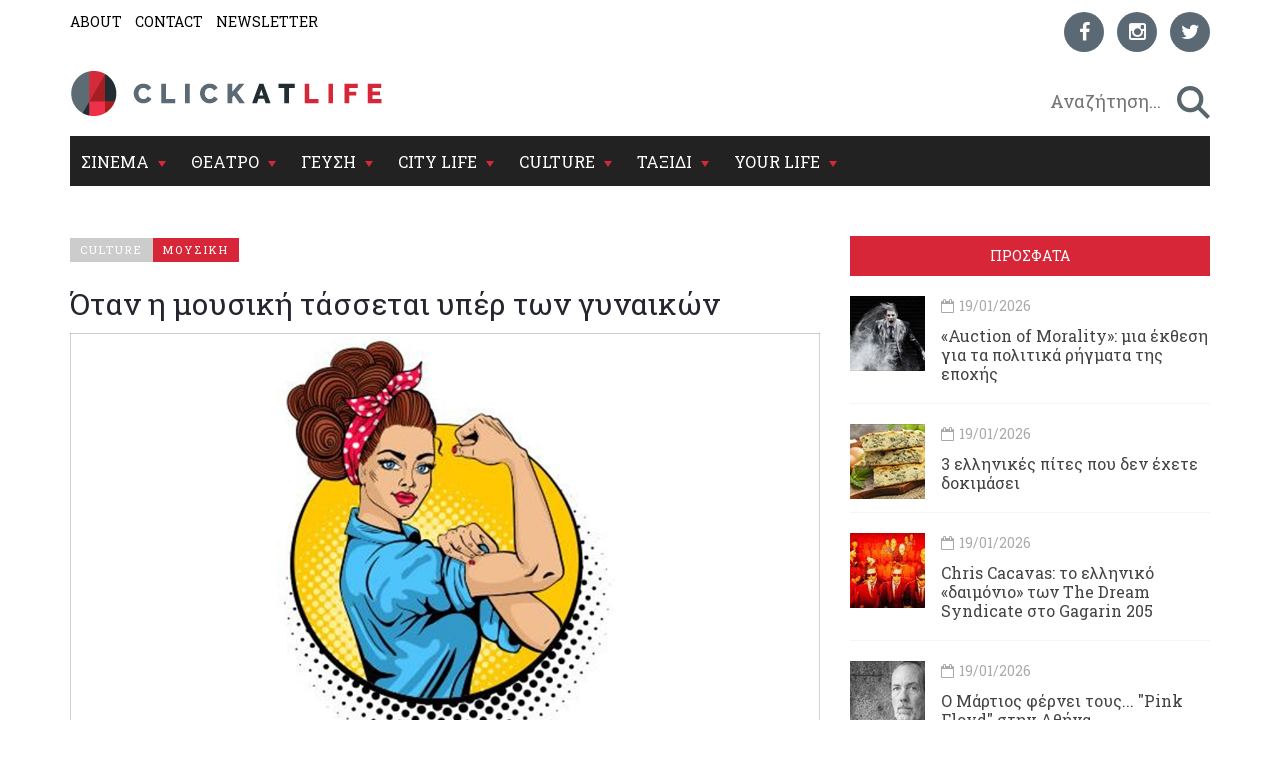

--- FILE ---
content_type: text/html; charset=utf-8
request_url: https://www.clickatlife.gr/culture/story/95049
body_size: 17459
content:
<!DOCTYPE html><html lang=el data-adman-async=true prefix="og: https://ogp.me/ns# fb: https://ogp.me/ns/fb#"><head><!--[if IE]><meta http-equiv=X-UA-Compatible content="IE=edge"><![endif]--><meta http-equiv=refresh content=600><title>Όταν η μουσική τάσσεται υπέρ&#160;των γυναικών | clickatlife</title><meta charset=utf-8><meta charset=utf-8><link href="https://fonts.googleapis.com/css?family=Roboto+Slab:100,300,400,700&amp;subset=greek" rel=stylesheet><meta name=viewport content="width=device-width, initial-scale=1.0, maximum-scale=1.0"><meta name=copyright content="(c) 1996-2026 Naftemporiki - P. Athanassiades &amp; Co SA"><meta name=Owner content=clickatlife><meta name=Author content=clickatlife><meta name=Publisher content=clickatlife><meta name=robots content="index, follow, noodp, noydir"><meta property=fb:app_id content=543625545711639><meta property=fb:admins content=100005200057074><script src=https://cdn.orangeclickmedia.com/tech/clickatlife.gr/ocm.js async></script><script async>(function(){var host=window.location.hostname;var element=document.createElement('script');var firstScript=document.getElementsByTagName('script')[0];var url='https://cmp.inmobi.com'.concat('/choice/','eH2mchkxHf9HE','/',host,'/choice.js?tag_version=V3');var uspTries=0;var uspTriesLimit=3;element.async=true;element.type='text/javascript';element.src=url;firstScript.parentNode.insertBefore(element,firstScript);function makeStub(){var TCF_LOCATOR_NAME='__tcfapiLocator';var queue=[];var win=window;var cmpFrame;function addFrame(){var doc=win.document;var otherCMP=!!(win.frames[TCF_LOCATOR_NAME]);if(!otherCMP){if(doc.body){var iframe=doc.createElement('iframe');iframe.style.cssText='display:none';iframe.name=TCF_LOCATOR_NAME;doc.body.appendChild(iframe);}else{setTimeout(addFrame,5);}}
return!otherCMP;}
function tcfAPIHandler(){var gdprApplies;var args=arguments;if(!args.length){return queue;}else if(args[0]==='setGdprApplies'){if(args.length>3&&args[2]===2&&typeof args[3]==='boolean'){gdprApplies=args[3];if(typeof args[2]==='function'){args[2]('set',true);}}}else if(args[0]==='ping'){var retr={gdprApplies:gdprApplies,cmpLoaded:false,cmpStatus:'stub'};if(typeof args[2]==='function'){args[2](retr);}}else{if(args[0]==='init'&&typeof args[3]==='object'){args[3]=Object.assign(args[3],{tag_version:'V3'});}
queue.push(args);}}
function postMessageEventHandler(event){var msgIsString=typeof event.data==='string';var json={};try{if(msgIsString){json=JSON.parse(event.data);}else{json=event.data;}}catch(ignore){}
var payload=json.__tcfapiCall;if(payload){window.__tcfapi(payload.command,payload.version,function(retValue,success){var returnMsg={__tcfapiReturn:{returnValue:retValue,success:success,callId:payload.callId}};if(msgIsString){returnMsg=JSON.stringify(returnMsg);}
if(event&&event.source&&event.source.postMessage){event.source.postMessage(returnMsg,'*');}},payload.parameter);}}
while(win){try{if(win.frames[TCF_LOCATOR_NAME]){cmpFrame=win;break;}}catch(ignore){}
if(win===window.top){break;}
win=win.parent;}
if(!cmpFrame){addFrame();win.__tcfapi=tcfAPIHandler;win.addEventListener('message',postMessageEventHandler,false);}};makeStub();var uspStubFunction=function(){var arg=arguments;if(typeof window.__uspapi!==uspStubFunction){setTimeout(function(){if(typeof window.__uspapi!=='undefined'){window.__uspapi.apply(window.__uspapi,arg);}},500);}};var checkIfUspIsReady=function(){uspTries++;if(window.__uspapi===uspStubFunction&&uspTries<uspTriesLimit){console.warn('USP is not accessible');}else{clearInterval(uspInterval);}};if(typeof window.__uspapi==='undefined'){window.__uspapi=uspStubFunction;var uspInterval=setInterval(checkIfUspIsReady,6000);}})();</script><link rel=canonical href=https://www.clickatlife.gr/culture/story/95049><meta name=description content="Η παγκόσμια ημέρα της γυναίκας γιορτάζεται κάθε χρόνο στις 8 Μαρτίου για να τιμήσει τη μεγάλη διαμαρτυρία που έγινε στη Νέα Υόρκη στις 8 Μαρτίου του 1857, όταν εργάτριες κλωστοϋφαντουργίας επαναστάτησαν ζητώντας καλύτερες συνθήκες εργασίας για μια καλύτερη ζωή.
"><meta property=og:title content="Όταν η μουσική τάσσεται υπέρ των γυναικών | clickatlife"><meta property=og:description content="Η παγκόσμια ημέρα της γυναίκας γιορτάζεται κάθε χρόνο στις 8 Μαρτίου για να τιμήσει τη μεγάλη διαμαρτυρία που έγινε στη Νέα Υόρκη στις 8 Μαρτίου του 1857, όταν εργάτριες κλωστοϋφαντουργίας επαναστάτησαν ζητώντας καλύτερες συνθήκες εργασίας για μια καλύτερη ζωή.
"><meta property=og:image content=https://www.clickatlife.gr/fu/t/96137/600/315/000000000056f3cf/1/girl-power.jpg><meta property=og:url content=http://www.clickatlife.gr/culture/story/95049><meta property=og:type content=article><meta property=og:site_name content=www.clickatlife.gr><meta property=fb:app_id content=436358579769423><meta property=twitter:title content="Όταν η μουσική τάσσεται υπέρ των γυναικών | clickatlife"><meta property=twitter:description content="Η παγκόσμια ημέρα της γυναίκας γιορτάζεται κάθε χρόνο στις 8 Μαρτίου για να τιμήσει τη μεγάλη διαμαρτυρία που έγινε στη Νέα Υόρκη στις 8 Μαρτίου του 1857, όταν εργάτριες κλωστοϋφαντουργίας επαναστάτησαν ζητώντας καλύτερες συνθήκες εργασίας για μια καλύτερη ζωή.
"><meta property=twitter:image content=https://www.clickatlife.gr/fu/t/96137/506/253/000000000056f3cf/1/girl-power.jpg><meta property=twitter:card content=summary><link href="/bundles/css?v=D_T1wEsA1S32NPsfyU8g_5d_S67trw4CDjCpy_5xjf81" rel=stylesheet><!--[if lt IE 9]><script src=https://oss.maxcdn.com/html5shiv/3.7.2/html5shiv.min.js></script><script src=https://oss.maxcdn.com/respond/1.4.2/respond.min.js></script><![endif]--><link rel=apple-touch-icon-precomposed sizes=57x57 href="/img/icon/57.png?v=2019"><link rel=apple-touch-icon-precomposed sizes=72x72 href="/img/icon/72.png?v=2019"><link rel=apple-touch-icon-precomposed sizes=114x114 href="/img/icon/114.png?v=2019"><link rel=apple-touch-icon-precomposed sizes=120x120 href="/img/icon/120.png?v=2019"><link rel=apple-touch-icon-precomposed sizes=144x144 href="/img/icon/144.png?v=2019"><link rel=apple-touch-icon-precomposed sizes=152x152 href="/img/icon/152.png?v=2019"><link rel=icon type=image/png href="/img/icon/16.png?v=2019" sizes=16x16><link rel=icon type=image/png href="/img/icon/32.png?v=2019" sizes=32x32><link rel=icon type=image/x-icon href="/img/icon/favicon.ico?v=2019"><meta name=application-name content=clickatlife.gr><meta name=msapplication-TileColor content=#FFFFFF><meta name=msapplication-TileImage content="/img/icon/mstile-144x144.png?v=2019"><script>var sc=[];var loadDeferredScripts=function(path,start,immediate){var element=document.createElement("script");element.src=path;element.setAttribute('defer','');element.setAttribute('async','');if(immediate){document.body.appendChild(element);}else{if(start){sc.unshift(element);}else{sc.push(element);}}};var _isMobile=false=="true";var __t=typeof window.matchMedia!="undefined"&&window.matchMedia("only screen and (max-width: 760px)");if(__t.matches)
{_isMobile=true;}</script><style>.home-travel-bg{background-color:#25515a !important}.top-nav{border-bottom-color:#fff!important}</style><script src="/bundles/jquery?v=EEZBCVzQe1TpkEUeLfjEm53wpuqSSXGjiXFWAVaewp81"></script><script src="/bundles/jqueryval?v=bp626wGMaghSvyNj7c_OqMsJXZJQc-lsw2UF8szw7uM1"></script><script src="/js/click/clearWebspaces.js?v=968"></script><script src=/vendor/jquery-lazy/jquery.lazy.min.js></script><script>var sc=[];var loadDeferredScripts=function(path,start,immediate){var element=document.createElement("script");element.src=path;element.setAttribute('defer','');element.setAttribute('async','');if(immediate){document.body.appendChild(element);}else{if(start){sc.unshift(element);}else{sc.push(element);}}};</script><script async src="https://www.googletagmanager.com/gtag/js?id=UA-2766810-5"></script><script>window.dataLayer=window.dataLayer||[];function gtag(){dataLayer.push(arguments);}
gtag('js',new Date());gtag('config','UA-2766810-5');</script></head><body><div class=ad-skin id=SKIN> </div> <main class="container content-bg"> <header> <div class=top-nav> <div class="row lg"> <div class="col-md-6 col-lg-6 col-xs-6"> <ul class=small-nav><li> <a href=/about>ABOUT</a> </li> <li> <a href=/contact>CONTACT</a> </li> <li> <a href=/register>NEWSLETTER</a> </li></ul> </div> <div class="col-md-6 col-lg-6 col-xs-6 social-container">  <ul class=social-icons><li> <a href="https://www.facebook.com/clickatlife/" target=_blank rel=nofollow title=facebook> <div class="icon facebook"> <i class="fa fa-facebook"></i> </div> </a> </li> <li> <a href="https://www.instagram.com/clickatlifegr/?ref=badge" target=_blank rel=nofollow title=instagram> <div class="icon instagram"> <i class="fa fa-instagram"></i> </div> </a> </li> <li> <a href="https://twitter.com/intent/follow?original_referer=http%3A%2F%2Fwww.clickatlife.gr%2F&amp;ref_src=twsrc%5Etfw&amp;screen_name=clickatlifegr&amp;tw_p=followbutton" target=_blank rel=nofollow title=twitter> <div class="icon twitter"> <i class="fa fa-twitter"></i> </div> </a> </li></ul>  </div> </div> <div class=row> <div class="col-lg-6 col-md-9 col-xs-9 col-xs-push-2 logo"> <a href="/"><img src="/img/icon/logo.png?v=2020" alt=""></a> </div> <div class="col-lg-6 col-md-3 col-xs-3 after-logo"> <div id=search-bar> <div class="search-wrapper row no-padding-lr no-margin-r" id=searchbox> <div class="col-lg-10 col-md-10 col-xs-10 no-padding-lr"> <input id=SearchPhrase type=search class=searchp autocomplete=off autocorrect=off autocapitalize=off dir=ltr spellcheck=false placeholder=" Αναζήτηση..."> </div> <div class="col-lg-2 col-md-2 col-xs-2 no-padding-lr"> <input title=" αναζήτηση... " id=btnSearch type=button class=search-btn maxlength=250> </div> </div> </div> </div> </div> <div class="row mobile"> <div class="col-md-6 col-lg-6 col-xs-6"> <ul class=small-nav><li> <a href=/about>ABOUT</a> </li> <li> <a href=/contact>CONTACT</a> </li> <li> <a href=/register>NEWSLETTER</a> </li></ul> </div> <div class="col-md-6 col-lg-6 col-xs-6 social-container">  <ul class=social-icons><li> <a href="https://www.facebook.com/clickatlife/" target=_blank rel=nofollow title=facebook> <div class="icon facebook"> <i class="fa fa-facebook"></i> </div> </a> </li> <li> <a href="https://www.instagram.com/clickatlifegr/?ref=badge" target=_blank rel=nofollow title=instagram> <div class="icon instagram"> <i class="fa fa-instagram"></i> </div> </a> </li> <li> <a href="https://twitter.com/intent/follow?original_referer=http%3A%2F%2Fwww.clickatlife.gr%2F&amp;ref_src=twsrc%5Etfw&amp;screen_name=clickatlifegr&amp;tw_p=followbutton" target=_blank rel=nofollow title=twitter> <div class="icon twitter"> <i class="fa fa-twitter"></i> </div> </a> </li></ul>  </div> </div> </div> </header>   <div id=mobile-header> <a id=responsive-menu-button href=#sidr-main><span class=icon-bar></span> <span class=icon-bar></span> <span class=icon-bar></span></a> </div>   <nav id=navigation> <div class="navbar yamm navbar-inverse" role=navigation> <div class=row> <div class=col-lg-12> <div class=navbar-header> <button type=button class=navbar-toggle data-toggle=collapse data-target=.navbar-collapse> <span class=sr-only>Toggle navigation</span> <span class=icon-bar></span> <span class=icon-bar></span> <span class=icon-bar></span> </button> </div> <div class="collapse navbar-collapse"> <ul class="nav navbar-nav"><li class="dropdown yamm-fw"> <a class=dropdown-link href=/cinema> ΣΙΝΕΜΑ </a> <div class=submenu-toggle><i class="fa fa-chevron-circle-down"></i></div> <a class="dropdown-caret dropdown-toggle" data-hover=dropdown><b class="caret hidden-xs"></b></a> <ul class="visible-xs submenu"><li> <a href=/cinema/kritikes>ΚΡΙΤΙΚΕΣ</a> </li> <li> <a href=/cinema/seires>ΣΕΙΡΕΣ</a> </li> <li> <a href=/cinema/afieromata>ΑΦΙΕΡΩΜΑΤΑ</a> </li> <li> <a href=/cinema/cinenews>CINENEWS</a> </li> <li> <a href=/cinema/sinenteukseis>ΣΥΝΕΝΤΕΥΞΕΙΣ</a> </li></ul> <ul class="dropdown-menu hidden-xs hidden-sm"><li> <div class=yamm-content> <div class="row no-gutter-3"> <article class="col-lg-3 col-md-3"> <a href=/cinema/story/227470/o-tzafar-panaxi-to-xaos-sto-iran-kai-mia-pragmatikotita-diatriti-apo-sfaires> <div class=picture> <div class=category-image> <img alt=o-tzafar-panaxi-to-xaos-sto-iran-kai-mia-pragmatikotita-diatriti-apo-sfaires class=img-responsive name=img227470 src=/fu/t/227470/800/500/00000000005fbf2e/2/o-tzafar-panaxi-to-xaos-sto-iran-kai-mia-pragmatikotita-diatriti-apo-sfaires.jpg title="Ο Τζαφάρ Παναχί, το χάος στο Ιράν και μια πραγματικότητα διάτρητη από σφαίρες"> <h2 class=overlay-category>ΣΙΝΕΜΑ</h2> </div> </div> </a> <div class=detail> <div class=caption> <a href=/cinema/story/227470/o-tzafar-panaxi-to-xaos-sto-iran-kai-mia-pragmatikotita-diatriti-apo-sfaires>Ο Τζαφάρ Παναχί, το χάος στο Ιράν και μια πραγματικότητα διάτρητη από σφαίρες</a> </div> </div> </article> <article class="col-lg-3 col-md-3"> <a href=/cinema/story/227546/pethane-i-ithopoios-melpo-zarokosta-ithopoios-melpo-zarokosta> <div class=picture> <div class=category-image> <img alt=pethane-i-ithopoios-melpo-zarokosta-ithopoios-melpo-zarokosta class=img-responsive name=img227546 src=/fu/t/227546/800/500/00000000005fbf22/2/pethane-i-ithopoios-melpo-zarokosta-ithopoios-melpo-zarokosta.jpg title="Πέθανε η ηθοποιός Μέλπω Ζαρόκωστα"> <h2 class=overlay-category>ΣΙΝΕΜΑ</h2> </div> </div> </a> <div class=detail> <div class=caption> <a href=/cinema/story/227546/pethane-i-ithopoios-melpo-zarokosta-ithopoios-melpo-zarokosta>Πέθανε η ηθοποιός Μέλπω Ζαρόκωστα</a> </div> </div> </article> <article class="col-lg-3 col-md-3"> <a href=/cinema/story/227401/ksanablepoume-to-blue-velvet-tou-david-lynch-sti-megali-othoni> <div class=picture> <div class=category-image> <img alt=ksanablepoume-to-blue-velvet-tou-david-lynch-sti-megali-othoni class=img-responsive name=img227401 src=/fu/t/227401/800/500/00000000005fbcf9/2/ksanablepoume-to-blue-velvet-tou-david-lynch-sti-megali-othoni.jpg title="Ξαναβλέπουμε το Blue Velvet του David Lynch στη μεγάλη οθόνη"> <h2 class=overlay-category>ΣΙΝΕΜΑ</h2> </div> </div> </a> <div class=detail> <div class=caption> <a href=/cinema/story/227401/ksanablepoume-to-blue-velvet-tou-david-lynch-sti-megali-othoni>Ξαναβλέπουμε το Blue Velvet του David Lynch στη μεγάλη οθόνη</a> </div> </div> </article> <article class="col-lg-3 col-md-3"> <a href=/cinema/story/227467/stranger-things-apo-to-megalo-finale-stis-asugkratites-fimes-gia-mustiko-epeisodio-kai-to-neo-spin-off> <div class=picture> <div class=category-image> <img alt=stranger-things-apo-to-megalo-finale-stis-asugkratites-fimes-gia-mustiko-epeisodio-kai-to-neo-spin-off class=img-responsive name=img227467 src=/fu/t/227467/800/500/00000000005fbedf/2/stranger-things-apo-to-megalo-finale-stis-asugkratites-fimes-gia-mustiko-epeisodio-kai-to-neo-spin-off.jpg title="«Stranger Things»: Από το μεγάλο φινάλε στις ασυγκράτητες φήμες για «μυστικό» επεισόδιο και το νέο spin-off"> <h2 class=overlay-category>ΣΙΝΕΜΑ</h2> </div> </div> </a> <div class=detail> <div class=caption> <a href=/cinema/story/227467/stranger-things-apo-to-megalo-finale-stis-asugkratites-fimes-gia-mustiko-epeisodio-kai-to-neo-spin-off>&#171;Stranger Things&#187;: Από το μεγάλο φινάλε στις ασυγκράτητες φήμες για &#171;μυστικό&#187; επεισόδιο και το νέο spin-off</a> </div> </div> </article> </div> <div class="row category-caption section-category"> <div class=col-lg-12> <a href=/cinema/kritikes> <h2 class=pull-left>ΚΡΙΤΙΚΕΣ</h2> </a> <h2 class="pull-left sep">|</h2> <a href=/cinema/seires> <h2 class=pull-left>ΣΕΙΡΕΣ</h2> </a> <h2 class="pull-left sep">|</h2> <a href=/cinema/afieromata> <h2 class=pull-left>ΑΦΙΕΡΩΜΑΤΑ</h2> </a> <h2 class="pull-left sep">|</h2> <a href=/cinema/cinenews> <h2 class=pull-left>CINENEWS</h2> </a> <h2 class="pull-left sep">|</h2> <a href=/cinema/sinenteukseis> <h2 class=pull-left>ΣΥΝΕΝΤΕΥΞΕΙΣ</h2> </a> </div> </div> </div> </li></ul> </li> <li class="dropdown yamm-fw"> <a class=dropdown-link href=/theatro> ΘΕΑΤΡΟ </a> <div class=submenu-toggle><i class="fa fa-chevron-circle-down"></i></div> <a class="dropdown-caret dropdown-toggle" data-hover=dropdown><b class="caret hidden-xs"></b></a> <ul class="visible-xs submenu"><li> <a href=/theatro/kritikes>ΚΡΙΤΙΚΕΣ</a> </li> <li> <a href=/theatro/sinenteukseis>ΣΥΝΕΝΤΕΥΞΕΙΣ</a> </li> <li> <a href=/theatro/nea>ΘΕΑΤΡΙΚΑ ΝΕΑ</a> </li></ul> <ul class="dropdown-menu hidden-xs hidden-sm"><li> <div class=yamm-content> <div class="row no-gutter-3"> <article class="col-lg-3 col-md-3"> <a href=/theatro/story/227258/oi-karekles-tou-ionesko-duo-ilikiomenoi-kai-ena-apomonomeno-nisi-epi-skinis> <div class=picture> <div class=category-image> <img alt=oi-karekles-tou-ionesko-duo-ilikiomenoi-kai-ena-apomonomeno-nisi-epi-skinis class=img-responsive name=img227258 src=/fu/t/227258/800/500/00000000005fbd25/2/oi-karekles-tou-ionesko-duo-ilikiomenoi-kai-ena-apomonomeno-nisi-epi-skinis.jpg title="«Οι Καρέκλες» του Ιονέσκο, δυο ηλικιωμένοι και ένα απομονωμένο νησί επί σκηνής"> <h2 class=overlay-category>ΘΕΑΤΡΟ</h2> </div> </div> </a> <div class=detail> <div class=caption> <a href=/theatro/story/227258/oi-karekles-tou-ionesko-duo-ilikiomenoi-kai-ena-apomonomeno-nisi-epi-skinis>&#171;Οι Καρέκλες&#187; του Ιονέσκο, δυο ηλικιωμένοι και ένα απομονωμένο νησί επί σκηνής</a> </div> </div> </article> <article class="col-lg-3 col-md-3"> <a href=/theatro/story/227216/o-giannis-mpezos-mas-sustinei-tin-gunaika-pou-mageirepse-ton-antra-tis> <div class=picture> <div class=category-image> <img alt=o-giannis-mpezos-mas-sustinei-tin-gunaika-pou-mageirepse-ton-antra-tis class=img-responsive name=img227216 src=/fu/t/227216/800/500/00000000005fbd22/2/o-giannis-mpezos-mas-sustinei-tin-gunaika-pou-mageirepse-ton-antra-tis.jpg title="Ο Γιάννης Μπέζος μας συστήνει την «Γυναίκα που μαγείρεψε τον άντρα της»"> <h2 class=overlay-category>ΘΕΑΤΡΟ</h2> </div> </div> </a> <div class=detail> <div class=caption> <a href=/theatro/story/227216/o-giannis-mpezos-mas-sustinei-tin-gunaika-pou-mageirepse-ton-antra-tis>Ο Γιάννης Μπέζος μας συστήνει την &#171;Γυναίκα που μαγείρεψε τον άντρα της&#187;</a> </div> </div> </article> <article class="col-lg-3 col-md-3"> <a href=/theatro/story/227290/o-arxaggellos-tis-kritis-dimiourgei-ieres-stigmes-kai-to-2026> <div class=picture> <div class=category-image> <img alt=o-arxaggellos-tis-kritis-dimiourgei-ieres-stigmes-kai-to-2026 class=img-responsive name=img227290 src=/fu/t/227290/800/500/00000000005fbc56/2/o-arxaggellos-tis-kritis-dimiourgei-ieres-stigmes-kai-to-2026.jpg title="Ο Αρχάγγελλος της Κρήτης δημιουργεί ιερές στιγμές και το 2026"> <h2 class=overlay-category>ΘΕΑΤΡΟ</h2> </div> </div> </a> <div class=detail> <div class=caption> <a href=/theatro/story/227290/o-arxaggellos-tis-kritis-dimiourgei-ieres-stigmes-kai-to-2026>Ο Αρχάγγελλος της Κρήτης δημιουργεί ιερές στιγμές και το 2026</a> </div> </div> </article> <article class="col-lg-3 col-md-3"> <a href=/theatro/story/227350/1984-o-giorgos-papageorgiou-sugklonizei-me-to-dustopiko-ergo-epi-skinis> <div class=picture> <div class=category-image> <img alt=1984-o-giorgos-papageorgiou-sugklonizei-me-to-dustopiko-ergo-epi-skinis class=img-responsive name=img227350 src=/fu/t/227350/800/500/00000000005fbc33/2/1984-o-giorgos-papageorgiou-sugklonizei-me-to-dustopiko-ergo-epi-skinis.jpg title="«1984»: Ο Γιώργος Παπαγεωργίου συγκλονίζει με το δυστοπικό έργο επί σκηνής"> <h2 class=overlay-category>ΘΕΑΤΡΟ</h2> </div> </div> </a> <div class=detail> <div class=caption> <a href=/theatro/story/227350/1984-o-giorgos-papageorgiou-sugklonizei-me-to-dustopiko-ergo-epi-skinis>&#171;1984&#187;: Ο Γιώργος Παπαγεωργίου συγκλονίζει με το δυστοπικό έργο επί σκηνής</a> </div> </div> </article> </div> <div class="row category-caption section-category"> <div class=col-lg-12> <a href=/theatro/kritikes> <h2 class=pull-left>ΚΡΙΤΙΚΕΣ</h2> </a> <h2 class="pull-left sep">|</h2> <a href=/theatro/sinenteukseis> <h2 class=pull-left>ΣΥΝΕΝΤΕΥΞΕΙΣ</h2> </a> <h2 class="pull-left sep">|</h2> <a href=/theatro/nea> <h2 class=pull-left>ΘΕΑΤΡΙΚΑ ΝΕΑ</h2> </a> </div> </div> </div> </li></ul>  </li> <li class="dropdown yamm-fw"> <a class=dropdown-link href=/geusi> ΓΕΥΣΗ </a> <div class=submenu-toggle><i class="fa fa-chevron-circle-down"></i></div> <a class="dropdown-caret dropdown-toggle" data-hover=dropdown><b class="caret hidden-xs"></b></a> <ul class="visible-xs submenu"><li> <a href=/geusi/ellinikiKouzina>ΕΛΛΗΝΙΚΗ ΚΟΥΖΙΝΑ</a> </li> <li> <a href=/geusi/diethniskouzina>ΔΙΕΘΝΗΣ ΚΟΥΖΙΝΑ</a> </li> <li> <a href=/geusi/cafewinebeer>CAFE-ΚΡΑΣΙ-ΜΠΥΡΑ</a> </li> <li> <a href=/geusi/pigame>ΠΗΓΑΜΕ</a> </li></ul>  <ul class="dropdown-menu hidden-xs hidden-sm"><li> <div class=yamm-content> <div class="row no-gutter-3"> <article class="col-lg-4 col-md-4"> <a href=/geusi/story/227338/3-ellinikes-pites-pou-den-exete-dokimasei-ellinikes-pites-pou-den-exete-dokimasei> <div class=picture> <div class=category-image> <img alt=3-ellinikes-pites-pou-den-exete-dokimasei-ellinikes-pites-pou-den-exete-dokimasei class=img-responsive name=img227338 src=/fu/t/227338/800/500/00000000005fbc89/2/3-ellinikes-pites-pou-den-exete-dokimasei-ellinikes-pites-pou-den-exete-dokimasei.jpg title="3 ελληνικές πίτες που δεν έχετε δοκιμάσει"> <h2 class=overlay-category>ΓΕΥΣΗ</h2> </div> </div> </a> <div class=detail> <div class=caption> <a href=/geusi/story/227338/3-ellinikes-pites-pou-den-exete-dokimasei-ellinikes-pites-pou-den-exete-dokimasei>3 ελληνικές πίτες που δεν έχετε δοκιμάσει</a> </div> </div> </article> <article class="col-lg-4 col-md-4"> <a href=/geusi/story/227332/3-europaikes-soupes-pou-tha-sas-zestanoun-tin-psuxi-europaikes-soupes-pou-tha-sas-zestanoun-tin-psuxi> <div class=picture> <div class=category-image> <img alt=3-europaikes-soupes-pou-tha-sas-zestanoun-tin-psuxi-europaikes-soupes-pou-tha-sas-zestanoun-tin-psuxi class=img-responsive name=img227332 src=/fu/t/227332/800/500/00000000005fbba6/2/3-europaikes-soupes-pou-tha-sas-zestanoun-tin-psuxi-europaikes-soupes-pou-tha-sas-zestanoun-tin-psuxi.jpg title="3 ευρωπαϊκές σούπες που θα σας ζεστάνουν την ψυχή"> <h2 class=overlay-category>ΓΕΥΣΗ</h2> </div> </div> </a> <div class=detail> <div class=caption> <a href=/geusi/story/227332/3-europaikes-soupes-pou-tha-sas-zestanoun-tin-psuxi-europaikes-soupes-pou-tha-sas-zestanoun-tin-psuxi>3 ευρωπαϊκές σούπες που θα σας ζεστάνουν την ψυχή</a> </div> </div> </article> <article class="col-lg-4 col-md-4"> <a href=/geusi/story/227487/amphibian-to-neo-estiatorio-tis-stegis-enonei-diaforetikous-kosmous> <div class=picture> <div class=category-image> <img alt=amphibian-to-neo-estiatorio-tis-stegis-enonei-diaforetikous-kosmous class=img-responsive name=img227487 src=/fu/t/227487/800/500/00000000005fbe5d/2/amphibian-to-neo-estiatorio-tis-stegis-enonei-diaforetikous-kosmous.jpg title="Amphibian: Το νέο εστιατόριο της Στέγης ενώνει διαφορετικούς κόσμους"> <h2 class=overlay-category>ΓΕΥΣΗ</h2> </div> </div> </a> <div class=detail> <div class=caption> <a href=/geusi/story/227487/amphibian-to-neo-estiatorio-tis-stegis-enonei-diaforetikous-kosmous>Amphibian: Το νέο εστιατόριο της Στέγης ενώνει διαφορετικούς κόσμους </a> </div> </div> </article> </div> <div class="row category-caption section-category"> <div class=col-lg-12> <a href=/geusi/ellinikiKouzina> <h2 class=pull-left>ΕΛΛΗΝΙΚΗ ΚΟΥΖΙΝΑ</h2> </a> <h2 class="pull-left sep">|</h2> <a href=/geusi/diethniskouzina> <h2 class=pull-left>ΔΙΕΘΝΗΣ ΚΟΥΖΙΝΑ</h2> </a> <h2 class="pull-left sep">|</h2> <a href=/geusi/cafewinebeer> <h2 class=pull-left>CAFE-ΚΡΑΣΙ-ΜΠΥΡΑ</h2> </a> <h2 class="pull-left sep">|</h2> <a href=/geusi/pigame> <h2 class=pull-left>ΠΗΓΑΜΕ</h2> </a> </div> </div> </div> </li></ul>  </li> <li class="dropdown yamm-fw"> <a class=dropdown-link href=/citylife> CITY LIFE </a> <div class=submenu-toggle><i class="fa fa-chevron-circle-down"></i></div> <a class="dropdown-caret dropdown-toggle" data-hover=dropdown><b class="caret hidden-xs"></b></a> <ul class="visible-xs submenu"><li> <a href=/citylife/tag/149/koinonia>ΚΟΙΝΩΝΙΑ</a> </li> <li> <a href=/citylife/mera>ΜΕΡΑ</a> </li> <li> <a href=/citylife/nuxta>ΝΥΧΤΑ</a> </li> <li> <a href=/citylife/pigame>ΠΗΓΑΜΕ</a> </li> <li> <a href=/citylife/prosopa>ΠΡΟΣΩΠΑ</a> </li></ul> <ul class="dropdown-menu hidden-xs hidden-sm"><li> <div class=yamm-content> <div class="row no-gutter-3"> <article class="col-lg-4 col-md-4"> <a href=/citylife/story/227355/chris-cacavas-to-elliniko-daimonio-ton-the-dream-syndicate-stogagarin-205> <div class=picture> <div class=category-image> <img alt=chris-cacavas-to-elliniko-daimonio-ton-the-dream-syndicate-stogagarin-205 class=img-responsive name=img227355 src=/fu/t/227355/800/500/00000000005fbd3a/2/chris-cacavas-to-elliniko-daimonio-ton-the-dream-syndicate-stogagarin-205.jpg title="Chris Cacavas: το ελληνικό «δαιμόνιο» των The Dream Syndicate στο Gagarin 205"> <h2 class=overlay-category>CITY LIFE</h2> </div> </div> </a> <div class=detail> <div class=caption> <a href=/citylife/story/227355/chris-cacavas-to-elliniko-daimonio-ton-the-dream-syndicate-stogagarin-205>Chris Cacavas: το ελληνικό &#171;δαιμόνιο&#187; των The Dream Syndicate στο&#160;Gagarin 205</a> </div> </div> </article> <article class="col-lg-4 col-md-4"> <a href=/citylife/story/227233/o-martios-fernei-tous-pink-floyd-stin-athina> <div class=picture> <div class=category-image> <img alt=o-martios-fernei-tous-pink-floyd-stin-athina class=img-responsive name=img227233 src=/fu/t/227233/800/500/00000000005fbef2/2/o-martios-fernei-tous-pink-floyd-stin-athina.jpg title="O Μάρτιος φέρνει τους... &#34;Pink Floyd&#34; στην Αθήνα"> <h2 class=overlay-category>CITY LIFE</h2> </div> </div> </a> <div class=detail> <div class=caption> <a href=/citylife/story/227233/o-martios-fernei-tous-pink-floyd-stin-athina>O Μάρτιος φέρνει τους... &quot;Pink Floyd&quot; στην Αθήνα </a> </div> </div> </article> <article class="col-lg-4 col-md-4"> <a href=/citylife/story/227325/to-athens-digital-arts-festival-stelnei-anoixto-kalesma-summetoxis> <div class=picture> <div class=category-image> <img alt=to-athens-digital-arts-festival-stelnei-anoixto-kalesma-summetoxis class=img-responsive name=img227325 src=/fu/t/227325/800/500/00000000005fbc59/2/to-athens-digital-arts-festival-stelnei-anoixto-kalesma-summetoxis.jpg title="Το Athens Digital Arts Festival στέλνει ανοιχτό κάλεσμα συμμετοχής"> <h2 class=overlay-category>CITY LIFE</h2> </div> </div> </a> <div class=detail> <div class=caption> <a href=/citylife/story/227325/to-athens-digital-arts-festival-stelnei-anoixto-kalesma-summetoxis>Το Athens Digital Arts Festival στέλνει ανοιχτό κάλεσμα συμμετοχής</a> </div> </div> </article> </div> <div class="row category-caption section-category"> <div class=col-lg-12> <a href=/citylife/tag/149/koinonia> <h2 class=pull-left>ΚΟΙΝΩΝΙΑ</h2> </a> <h2 class="pull-left sep">|</h2> <a href=/citylife/mera> <h2 class=pull-left>ΜΕΡΑ</h2> </a> <h2 class="pull-left sep">|</h2> <a href=/citylife/nuxta> <h2 class=pull-left>ΝΥΧΤΑ</h2> </a> <h2 class="pull-left sep">|</h2> <a href=/citylife/pigame> <h2 class=pull-left>ΠΗΓΑΜΕ</h2> </a> <h2 class="pull-left sep">|</h2> <a href=/citylife/prosopa> <h2 class=pull-left>ΠΡΟΣΩΠΑ</h2> </a> </div> </div> </div> </li></ul> </li> <li class="dropdown yamm-fw"> <a class=dropdown-link href=/culture> CULTURE </a> <div class=submenu-toggle><i class="fa fa-chevron-circle-down"></i></div> <a class="dropdown-caret dropdown-toggle" data-hover=dropdown><b class="caret hidden-xs"></b></a> <ul class="visible-xs submenu"><li> <a href=/culture/music>ΜΟΥΣΙΚΗ</a> </li> <li> <a href=/culture/eikastika>ΕΙΚΑΣΤΙΚΑ</a> </li> <li> <a href=/culture/biblio>ΒΙΒΛΙΟ</a> </li></ul> <ul class="dropdown-menu hidden-xs hidden-sm"><li> <div class=yamm-content> <div class="row no-gutter-3"> <article class="col-lg-4 col-md-4"> <a href=/culture/story/227238/auction-of-morality-mia-ekthesi-gia-ta-politika-rigmata-tis-epoxis> <div class=picture> <div class=category-image> <img alt=auction-of-morality-mia-ekthesi-gia-ta-politika-rigmata-tis-epoxis class=img-responsive name=img227238 src=/fu/t/227238/800/500/00000000005fbd32/2/auction-of-morality-mia-ekthesi-gia-ta-politika-rigmata-tis-epoxis.jpg title="«Auction of Morality»: μια έκθεση για τα πολιτικά ρήγματα της εποχής"> <h2 class=overlay-category>CULTURE</h2> </div> </div> </a> <div class=detail> <div class=caption> <a href=/culture/story/227238/auction-of-morality-mia-ekthesi-gia-ta-politika-rigmata-tis-epoxis>&#171;Auction of Morality&#187;: μια έκθεση για τα πολιτικά ρήγματα της εποχής </a> </div> </div> </article> <article class="col-lg-4 col-md-4"> <a href=/culture/story/227303/less-is-more-o-minimalismos-sti-gluptiki> <div class=picture> <div class=category-image> <img alt=less-is-more-o-minimalismos-sti-gluptiki class=img-responsive name=img227303 src=/fu/t/227303/800/500/00000000005fbc62/2/less-is-more-o-minimalismos-sti-gluptiki.jpg title="Less is More: Ο Μινιμαλισμός στη Γλυπτική"> <h2 class=overlay-category>CULTURE</h2> </div> </div> </a> <div class=detail> <div class=caption> <a href=/culture/story/227303/less-is-more-o-minimalismos-sti-gluptiki>Less is More: Ο μινιμαλισμός στη γλυπτική</a> </div> </div> </article> <article class="col-lg-4 col-md-4"> <a href=/culture/story/227322/o-iosif-irthe-meta-i-foteini-tsalikoglou-grafei-mia-istoria-auti-basismeni-se-gegonota> <div class=picture> <div class=category-image> <img alt=o-iosif-irthe-meta-i-foteini-tsalikoglou-grafei-mia-istoria-auti-basismeni-se-gegonota class=img-responsive name=img227322 src=/fu/t/227322/800/500/00000000005fbc4c/2/o-iosif-irthe-meta-i-foteini-tsalikoglou-grafei-mia-istoria-auti-basismeni-se-gegonota.jpg title="«Ο Ιωσήφ ήρθε μετά»: Η Φωτεινή Τσαλίκογλου γράφει μια ιστορία αυτή βασισμένη σε γεγονότα"> <h2 class=overlay-category>CULTURE</h2> </div> </div> </a> <div class=detail> <div class=caption> <a href=/culture/story/227322/o-iosif-irthe-meta-i-foteini-tsalikoglou-grafei-mia-istoria-auti-basismeni-se-gegonota>&#171;Ο Ιωσήφ ήρθε μετά&#187;: Η Φωτεινή Τσαλίκογλου γράφει μια ιστορία αυτή βασισμένη σε γεγονότα</a> </div> </div> </article> </div> <div class="row category-caption section-category"> <div class=col-lg-12> <a href=/culture/music> <h2 class=pull-left>ΜΟΥΣΙΚΗ</h2> </a> <h2 class="pull-left sep">|</h2> <a href=/culture/eikastika> <h2 class=pull-left>ΕΙΚΑΣΤΙΚΑ</h2> </a> <h2 class="pull-left sep">|</h2> <a href=/culture/biblio> <h2 class=pull-left>ΒΙΒΛΙΟ</h2> </a> </div> </div> </div> </li></ul>  </li> <li class="dropdown yamm-fw"> <a class=dropdown-link href=/taksidi> ΤΑΞΙΔΙ </a> <div class=submenu-toggle><i class="fa fa-chevron-circle-down"></i></div> <a class="dropdown-caret dropdown-toggle" data-hover=dropdown><b class="caret hidden-xs"></b></a> <ul class="visible-xs submenu"><li> <a href=/taksidi/ellada>ΕΛΛΑΔΑ</a> </li> <li> <a href=/taksidi/eksoteriko>ΕΞΩΤΕΡΙΚΟ</a> </li> <li> <a href=/taksidi/nea>TRAVEL NEWS</a> </li></ul> <ul class="dropdown-menu hidden-xs hidden-sm"><li> <div class=yamm-content> <div class="row no-gutter-3"> <article class="col-lg-3 col-md-3"> <a href=/taksidi/story/227443/i-bambakou-mas-dinei-pollous-logous-na-tin-eksereunisoume-mesa-ston-ianouario> <div class=picture> <div class=category-image> <img alt=i-bambakou-mas-dinei-pollous-logous-na-tin-eksereunisoume-mesa-ston-ianouario class=img-responsive name=img227443 src=/fu/t/227443/800/500/00000000005fbdaf/2/i-bambakou-mas-dinei-pollous-logous-na-tin-eksereunisoume-mesa-ston-ianouario.jpg title="Η Βαμβακού μας δίνει πολλούς λόγους να την εξερευνήσουμε μέσα στον Ιανουάριο"> <h2 class=overlay-category>ΤΑΞΙΔΙ</h2> </div> </div> </a> <div class=detail> <div class=caption> <a href=/taksidi/story/227443/i-bambakou-mas-dinei-pollous-logous-na-tin-eksereunisoume-mesa-ston-ianouario>Η Βαμβακού μας δίνει πολλούς λόγους να την εξερευνήσουμε μέσα στον Ιανουάριο</a> </div> </div> </article> <article class="col-lg-3 col-md-3"> <a href=/taksidi/story/227001/anakalupste-to-mainalo-to-xeimoniatiko-paramuthi-tis-arkadias> <div class=picture> <div class=category-image> <img alt=anakalupste-to-mainalo-to-xeimoniatiko-paramuthi-tis-arkadias class=img-responsive name=img227001 src=/fu/t/227001/800/500/00000000005fbb83/2/anakalupste-to-mainalo-to-xeimoniatiko-paramuthi-tis-arkadias.jpg title="Ανακαλύψτε το Μαίναλο, το χειμωνιάτικο παραμύθι της Αρκαδίας"> <h2 class=overlay-category>ΤΑΞΙΔΙ</h2> </div> </div> </a> <div class=detail> <div class=caption> <a href=/taksidi/story/227001/anakalupste-to-mainalo-to-xeimoniatiko-paramuthi-tis-arkadias>Ανακαλύψτε το Μαίναλο, το χειμωνιάτικο παραμύθι της Αρκαδίας</a> </div> </div> </article> <article class="col-lg-3 col-md-3"> <a href=/taksidi/story/227262/anakaluptontas-to-Ždiar-ton-xeimerino-paradeiso-tis-slobakias> <div class=picture> <div class=category-image> <img alt=anakaluptontas-to-Ždiar-ton-xeimerino-paradeiso-tis-slobakias class=img-responsive name=img227262 src=/fu/t/227262/800/500/00000000005fbab9/2/anakaluptontas-to-Ždiar-ton-xeimerino-paradeiso-tis-slobakias.jpg title="Ανακαλύπτοντας το Ždiar, τον χειμερινό παράδεισο της Σλοβακίας"> <h2 class=overlay-category>ΤΑΞΙΔΙ</h2> </div> </div> </a> <div class=detail> <div class=caption> <a href=/taksidi/story/227262/anakaluptontas-to-Ždiar-ton-xeimerino-paradeiso-tis-slobakias>Ανακαλύπτοντας το Ždiar, τον χειμερινό παράδεισο της Σλοβακίας</a> </div> </div> </article> <article class="col-lg-3 col-md-3"> <a href=/taksidi/story/226953/ta-pio-idiaitera-aksiotheata-tis-sofias> <div class=picture> <div class=category-image> <img alt=ta-pio-idiaitera-aksiotheata-tis-sofias class=img-responsive name=img226953 src=/fu/t/226953/800/500/00000000005fb953/2/ta-pio-idiaitera-aksiotheata-tis-sofias.jpg title="Τα πιο ιδιαίτερα αξιοθέατα της Σόφιας"> <h2 class=overlay-category>ΤΑΞΙΔΙ</h2> </div> </div> </a> <div class=detail> <div class=caption> <a href=/taksidi/story/226953/ta-pio-idiaitera-aksiotheata-tis-sofias>Τα πιο ιδιαίτερα αξιοθέατα της Σόφιας</a> </div> </div> </article> </div> <div class="row category-caption section-category"> <div class=col-lg-12> <a href=/taksidi/ellada> <h2 class=pull-left>ΕΛΛΑΔΑ</h2> </a> <h2 class="pull-left sep">|</h2> <a href=/taksidi/eksoteriko> <h2 class=pull-left>ΕΞΩΤΕΡΙΚΟ</h2> </a> <h2 class="pull-left sep">|</h2> <a href=/taksidi/nea> <h2 class=pull-left>TRAVEL NEWS</h2> </a> </div> </div> </div> </li></ul>  </li> <li class="dropdown yamm-fw"> <a class=dropdown-link href=/your-life> YOUR LIFE </a> <div class=submenu-toggle><i class="fa fa-chevron-circle-down"></i></div> <a class="dropdown-caret dropdown-toggle" data-hover=dropdown><b class="caret hidden-xs"></b></a> <ul class="visible-xs submenu"><li> <a href=/your-life/ygeia>ΥΓΕΙΑ</a> </li> <li> <a href=/your-life/diatrofi>ΔΙΑΤΡΟΦΗ-ΔΙΑΙΤΑ</a> </li> <li> <a href=/your-life/fitness>FITNESS</a> </li> <li> <a href=/your-life/moda>ΜΟΔΑ-ΟΜΟΡΦΙΑ</a> </li> <li> <a href=/your-life/spiti>ΣΠΙΤΙ</a> </li> <li> <a href=/your-life/suntages>ΣΥΝΤΑΓΕΣ</a> </li> <li> <a href=/your-life/zodia>ΖΩΔΙΑ</a> </li></ul> <ul class="dropdown-menu hidden-xs hidden-sm"><li> <div class=yamm-content> <div class="row no-gutter-3"> <article class="col-lg-3 col-md-3"> <a href=/your-life/story/227335/poso-suxna-mporoume-na-kanoume-lash-lift> <div class=picture> <div class=category-image> <img alt=poso-suxna-mporoume-na-kanoume-lash-lift class=img-responsive name=img227335 src=/fu/t/227335/800/500/00000000005fbbc3/2/poso-suxna-mporoume-na-kanoume-lash-lift.jpg title="Πόσο συχνά μπορούμε να κάνουμε lash lift;"> <h2 class=overlay-category>YOUR LIFE</h2> </div> </div> </a> <div class=detail> <div class=caption> <a href=/your-life/story/227335/poso-suxna-mporoume-na-kanoume-lash-lift>Πόσο συχνά μπορούμε να κάνουμε lash lift;</a> </div> </div> </article> <article class="col-lg-3 col-md-3"> <a href=/your-life/story/227336/mporoun-30-lepta-na-gumnasoun-olo-to-soma> <div class=picture> <div class=category-image> <img alt=mporoun-30-lepta-na-gumnasoun-olo-to-soma class=img-responsive name=img227336 src=/fu/t/227336/800/500/00000000005fbbdb/2/mporoun-30-lepta-na-gumnasoun-olo-to-soma.jpg title="Μπορούν 30 λεπτά να γυμνάσουν όλο το σώμα;"> <h2 class=overlay-category>YOUR LIFE</h2> </div> </div> </a> <div class=detail> <div class=caption> <a href=/your-life/story/227336/mporoun-30-lepta-na-gumnasoun-olo-to-soma>Μπορούν 30 λεπτά να γυμνάσουν όλο το σώμα; </a> </div> </div> </article> <article class="col-lg-3 col-md-3"> <a href=/your-life/story/227316/an-kanete-mia-allagi-gia-tin-ugeia-sas-kante-auto> <div class=picture> <div class=category-image> <img alt=an-kanete-mia-allagi-gia-tin-ugeia-sas-kante-auto class=img-responsive name=img227316 src=/fu/t/227316/800/500/00000000005fbb75/2/an-kanete-mia-allagi-gia-tin-ugeia-sas-kante-auto.jpg title="Αν κάνετε μια αλλαγή για την υγεία σας, κάντε αυτό"> <h2 class=overlay-category>YOUR LIFE</h2> </div> </div> </a> <div class=detail> <div class=caption> <a href=/your-life/story/227316/an-kanete-mia-allagi-gia-tin-ugeia-sas-kante-auto>Αν κάνετε μια αλλαγή για την υγεία σας, κάντε αυτό</a> </div> </div> </article> <article class="col-lg-3 col-md-3"> <a href=/your-life/story/227276/i-ugieini-diatrofi-pou-kourazei-tis-gunaikes-40kai> <div class=picture> <div class=category-image> <img alt=i-diatrofi-pou-kourazei-tis-gunaikes-40kai class=img-responsive name=img227276 src=/fu/t/227276/800/500/00000000005fbaff/2/i-diatrofi-pou-kourazei-tis-gunaikes-40kai.jpg title="Η διατροφή που κουράζει τις γυναίκες 40+"> <h2 class=overlay-category>YOUR LIFE</h2> </div> </div> </a> <div class=detail> <div class=caption> <a href=/your-life/story/227276/i-ugieini-diatrofi-pou-kourazei-tis-gunaikes-40kai>Η &#171;υγιεινή&#187; διατροφή που κουράζει τις γυναίκες 40+</a> </div> </div> </article> </div> <div class="row category-caption section-category"> <div class=col-lg-12> <a href=/your-life/ygeia> <h2 class=pull-left>ΥΓΕΙΑ</h2> </a> <h2 class="pull-left sep">|</h2> <a href=/your-life/diatrofi> <h2 class=pull-left>ΔΙΑΤΡΟΦΗ-ΔΙΑΙΤΑ</h2> </a> <h2 class="pull-left sep">|</h2> <a href=/your-life/fitness> <h2 class=pull-left>FITNESS</h2> </a> <h2 class="pull-left sep">|</h2> <a href=/your-life/moda> <h2 class=pull-left>ΜΟΔΑ-ΟΜΟΡΦΙΑ</h2> </a> <h2 class="pull-left sep">|</h2> <a href=/your-life/spiti> <h2 class=pull-left>ΣΠΙΤΙ</h2> </a> <h2 class="pull-left sep">|</h2> <a href=/your-life/suntages> <h2 class=pull-left>ΣΥΝΤΑΓΕΣ</h2> </a> <h2 class="pull-left sep">|</h2> <a href=/your-life/zodia> <h2 class=pull-left>ΖΩΔΙΑ</h2> </a> </div> </div> </div> </li></ul>  </li> <li class="hidden-xs vod vod-menu-container"> <div class=vod-menu-container-a> <div class=vod-menu-container-b id=MENUITEM> </div> </div> </li> <li class="ad-menu-li vod visible-xs"> </li> <li class=visible-xs> <a href=/about>ABOUT</a> </li> <li class=visible-xs> <a href=/contact>CONTACT</a> </li> <li class=visible-xs> <a href=/register>NEWSLETTER</a> </li></ul> </div>  </div> </div> </div> </nav>  <div id=billboard data-ocm-ad></div><br> <div class="col-xs-12 ad-container leader-container"> <div class=text-center id=LEADER> </div> </div> <section class="inner-page-contents story" data-io-article-url=/culture/story/95049/otan-i-mousiki-tassetai-uperton-gunaikon-mousiki-tassetai-uperton-gunaikon> <div class=row> <div class=col-lg-8> <section> <div class="row category-caption breadcrumb"> <div class=col-lg-12> <a href=/culture><h2 class="pull-left main-caption">CULTURE</h2></a> <a href=\culture\music> <h2 class="pull-left sub-cat">ΜΟΥΣΙΚΗ</h2> </a> </div> </div> <div class=row> <article class="col-lg-12 col-md-12"> <h2>Όταν η μουσική τάσσεται υπέρ των γυναικών</h2> <div class=picture> <div class=category-image> <img alt=girl-power class=img-responsive name=img96137 src=/fu/t/96137/1200/10000/000000000056f3cf/1/girl-power.jpg title="girl power"> <span class="credits hidden"> </span> </div> <div class="media-asset-info hidden"> </div> </div> <div class=detail> <div class="row info"> <div class="col-lg-6 col-md-6 col-sm-6 col-xs-12 sc-container"> <div id=sc class=pull-right> <div id=fb-root></div><script>(function(d,s,id){var js,fjs=d.getElementsByTagName(s)[0];if(d.getElementById(id))return;js=d.createElement(s);js.id=id;js.src="//connect.facebook.net/el_GR/sdk.js#xfbml=1&version=v2.6";fjs.parentNode.insertBefore(js,fjs);}(document,'script','facebook-jssdk'));</script><div class=clearfix> <div class=addthis_sharing_toolbox></div> </div> </div> </div> <div class="col-lg-6 col-md-6 col-sm-6 col-xs-12 pull-left"> <span class=date> <i class="fa fa-calendar-o"></i> ΤΕΤΑΡΤΗ, 08 ΜΑΡΤΙΟΥ 2017 </span> </div> </div> </div> <div id=divBody class=description> <h3>Η παγκόσμια ημέρα της γυναίκας γιορτάζεται κάθε χρόνο στις 8 Μαρτίου για να τιμήσει τη μεγάλη διαμαρτυρία που έγινε στη Νέα Υόρκη στις 8 Μαρτίου του 1857, όταν εργάτριες κλωστοϋφαντουργίας επαναστάτησαν ζητώντας καλύτερες συνθήκες εργασίας για μια καλύτερη ζωή. </h3> <p>Δεν είναι λίγοι, λοιπόν, οι μουσικοί που έχουν υποστηρίξει άμεσα και ουσιαστικά το φεμινιστικό κίνημα και τη δύναμη της γυναικείας φύσης, ο καθένας με τον δικό του τρόπο. Από την pop μέχρι το punk, σας παραθέτουμε αυτούς και αυτές που στήριξαν τα δικαιώματα των γυναικών.</p> <p><div class="picture single-picture"><div class=category-image><img class=img-responsive id=sPart_85089 src=/fu/p/85089/1200/10000/0000000000561676/1/beyonce-super-bowl-50.jpg border=0><span class=credits></span></div><div class=media-asset-info></div></div><strong>Beyoncé</strong></p> <p>Η Queen Bey, ειδικά στα δύο τελευταία της album, χτίζει το προφίλ της δυνατής, ανεξάρτητης γυναίκας, έχοντας&nbsp;έντονες ανησυχίες για τα <strong>κοινωνικά ζητήματα</strong>&nbsp;και ιδιαίτερα για τη θέση της γυναίκας. Στα τραγούδια της προβάλλει τις αρετές, τις ικανότητες αλλά και την οργή –όπως πρόσφατα στο «Lemonade»– των γυναικών, φτιάχνοντας παράλληλα τεράστια hits&nbsp; ή ακόμα και catchphrases ("W<em>oke up like this"</em>, Flawless).</p> <p><div class="picture single-picture"><div class=category-image><img class=img-responsive id=sPart_96139 src=/fu/p/96139/1200/10000/000000000056f3da/1/peaches.jpg border=0><span class=credits>Facebook</span></div><div class=media-asset-info></div></div><strong>Peaches</strong></p> <p>Πρώην δασκάλα, νυν κακό κορίτσι της μουσικής, η Merril Nisker, όπως είναι το πραγματικό της όνομα, δε σταματά να προβοκάρει το κοινό, παραδίδοντας ακατέργαστα και ηλεκτρισμένα τραγούδια, ύμνους στην <strong>ελευθερία της σεξουαλικής έκφρασης</strong>, με μια αισθητική που χαρακτηρίζεται από κιτς εώς ιδιοφυής, ενώ παράλληλα οι ζωντανές της εμφανίσεις είναι πάντα ευρηματικές (αν θυμηθούμε και την τελευταία φορά που την είχαμε δει στα μέρη μας στο Synch, όπου περπάτησε κυριολεκτικά πάνω στο κοινό).</p> <p><div class="picture single-picture"><div class=category-image><img class=img-responsive id=sPart_96138 src=/fu/p/96138/1200/10000/000000000056f3d7/1/kathleen-hana.jpg border=0><span class=credits>Pinterest</span></div><div class=media-asset-info></div></div><strong>&nbsp;Kathleen Hana</strong></p> <p>Η αρχηγός των Bikini Kill και Le Tigre&nbsp; είνια μία από τις πρωτοπόρους του φεμινιστικού κινήματος riot grrrl. Μάλιστα, της έχουν αποδώσει&nbsp;το παρατσούκλι <strong>«Feminazi»</strong> –και όχι άδικα. Η ίδια όπως λέει πέρασε τα 90’s «eating, breathing and shitting feminist punk» (το αφήνουμε χωρίς μετάφραση).</p> <p><div class="picture single-picture"><div class=category-image><img class=img-responsive id=sPart_72719 src=/fu/p/72719/1200/10000/0000000000557349/1/beastie-boys-clip.jpg border=0><span class=credits></span></div><div class=media-asset-info></div></div><strong>The Beastie Boys</strong></p> <p>Ο γάμος του Adam Horovitz ή αλλιώς Ad Rock με την Kathleen Hana φαίνεται ότι επηρέασε τη στάση του γκρουπ ως προς τη θέση των γυναικών. Παρότι και οι ίδιοι χρησιμοποιούσαν σέξι&nbsp;υπάρξεις στα videoclip τους, τελικά εξελίχθηκαν σε μια μπάντα με <strong>κοινωνικές ανησυχίες</strong>, με τα φιλικά τους αισθήματα προς τον φεμινισμό να διαφαίνονται&nbsp;μέσα από&nbsp;στίχους όπως αυτός στο κομμάτι «Sure Shot» («I want to say a little something that's long overdue / The disrespect to women has got to be through / To all the mothers and the sisters and the wives and friends / I want to offer my love and respect to the end»)</p> <p><div class="picture single-picture"><div class=category-image><img class=img-responsive id=sPart_55930 src=/fu/p/55930/1200/10000/0000000000556d56/1/kurt-cobain.jpg border=0><span class=credits></span></div><div class=media-asset-info></div></div><strong>Kurt Cobain</strong></p> <p>Φορούσε φουστάνια επί σκηνής για να «είναι όσο πιο θηλυπρεπής ήθελε», χαρακτήρισε το heavy metal ως ένα <strong>σεξιστικό μουσικό είδος</strong>, απαξίωσε την ιδέα του αρχετυπικού macho rock star και φυσικά ήταν φίλος με την Kathleen Hana, η οποία τον αποκαλούσε «νεαρό,θυμωμένο φεμινιστή». Ο &nbsp;cobain υποστήριζε με σθένος τις απόψεις της&nbsp;Hana ως προς τον φεμινισμό και την καταπολέμηση των κοινωνικών αδικιών και πίστευε ότι οι γυναίκες είναι το μέλλον του rock n' roll.&nbsp;</p> <p><div class="picture single-picture"><div class=category-image><img class=img-responsive id=sPart_96140 src=/fu/p/96140/1200/10000/000000000056f3dd/1/pat-benatar.jpg border=0><span class=credits>Pinterest</span></div><div class=media-asset-info></div></div><strong>Pat Benatar</strong></p> <p>Από την αρχή της καριέρας της, η πρώην τραπεζική υπάλληλος προσπάθησε να γίνει διάσημη με τα τραγούδια της, αλλά οι προσταγές των managers και των δισκογραφικών ήταν να αναδείξει και τα γυναικεία της προσόντα, αν ήθελε την επιτυχία -όπως και έκανε&nbsp;τουλάχιστον στην αρχή. Η συνέχεια όμως τη βρήκε πολύ διαφορετική, αφού η ίδια απαρνήθηκε τα σέξι&nbsp;εξώφυλλα δίσκων και τις <strong>ημίγυμνες εμφανίσεις</strong>, υιοθέτησε ένα λιγότερο «ελκυστικό» look και αποφάσισε να μιλήσει μόνο με τα τραγούδια της,&nbsp;πολλά από τα οποία έγιναν μάλιστα ύμνοι της γυναικείας χειραφέτησης.</p> <p><strong>ΡΟΖΙΝΑ ΑΡΑΠΗ</strong></p> </div> </article> </div> <section class="row section textlink"> <div class="col-xs-12 text-ads-container"> <h4 class=section-header> Ad Links </h4> <div class=row> <article class="article-block roi-story-small col-xs-12"> </article> </div> <div class=row> <article class="article-block roi-story-small col-xs-12"> </article> </div> <div class=row> <article class="article-block roi-story-small col-xs-12"> </article> </div> <div class=row> <article class="article-block roi-story-small col-xs-12"> </article> </div> </div> </section> <section class="category tags"> <div class=row> <div class=col-lg-12> <p> <button onclick="location.href='/culture/tag/101/afieromata-moysiki'" type=button class="btn btn-primary btn-sm green"> ΑΦΙΕΡΩΜΑΤΑ ΜΟΥΣΙΚΗ </button> <button onclick="location.href='/culture/tag/38/mousiki'" type=button class="btn btn-primary btn-sm green"> ΜΟΥΣΙΚΗ </button> <button onclick="location.href='/culture/tag/42/kseni-mousiki'" type=button class="btn btn-primary btn-sm green"> ΞΕΝΗ ΜΟΥΣΙΚΗ </button> </p> </div> </div> </section> </section> <div id=article_end data-ocm-ad></div><br> </div> <div class=col-lg-4 id=sidebar> <div id=sidebar1 data-ocm-ad></div><br>  <div class=tabs> <div role=tabpanel>  <ul class="nav nav-tabs nav-justified" role=tablist><li role=presentation class=active><a href=#recent aria-controls=#recent role=tab data-toggle=tab>ΠΡΟΣΦΑΤΑ</a></li></ul>  <div class=tab-content> <div role=tabpanel class="tab-pane active" id=recent><ul class=tabs-posts><li><a href=/culture/story/227238/auction-of-morality-mia-ekthesi-gia-ta-politika-rigmata-tis-epoxis><div class=pic><img alt=auction-of-morality-mia-ekthesi-gia-ta-politika-rigmata-tis-epoxis class=img-responsive name=img227238 src=/fu/t/227238/75/75/00000000005fbd32/2/auction-of-morality-mia-ekthesi-gia-ta-politika-rigmata-tis-epoxis.jpg title="«Auction of Morality»: μια έκθεση για τα πολιτικά ρήγματα της εποχής"></div></a><div class=info><span class=date><i class="fa fa-calendar-o"></i> 19/01/2026</span></div><div class=caption><a href=/culture/story/227238/auction-of-morality-mia-ekthesi-gia-ta-politika-rigmata-tis-epoxis>«Auction of Morality»: μια έκθεση για τα πολιτικά ρήγματα της εποχής </a></div></li><li><a href=/geusi/story/227338/3-ellinikes-pites-pou-den-exete-dokimasei-ellinikes-pites-pou-den-exete-dokimasei><div class=pic><img alt=3-ellinikes-pites-pou-den-exete-dokimasei-ellinikes-pites-pou-den-exete-dokimasei class=img-responsive name=img227338 src=/fu/t/227338/75/75/00000000005fbc89/2/3-ellinikes-pites-pou-den-exete-dokimasei-ellinikes-pites-pou-den-exete-dokimasei.jpg title="3 ελληνικές πίτες που δεν έχετε δοκιμάσει"></div></a><div class=info><span class=date><i class="fa fa-calendar-o"></i> 19/01/2026</span></div><div class=caption><a href=/geusi/story/227338/3-ellinikes-pites-pou-den-exete-dokimasei-ellinikes-pites-pou-den-exete-dokimasei>3 ελληνικές πίτες που δεν έχετε δοκιμάσει</a></div></li><li><a href=/citylife/story/227355/chris-cacavas-to-elliniko-daimonio-ton-the-dream-syndicate-stogagarin-205><div class=pic><img alt=chris-cacavas-to-elliniko-daimonio-ton-the-dream-syndicate-stogagarin-205 class=img-responsive name=img227355 src=/fu/t/227355/75/75/00000000005fbd3a/2/chris-cacavas-to-elliniko-daimonio-ton-the-dream-syndicate-stogagarin-205.jpg title="Chris Cacavas: το ελληνικό «δαιμόνιο» των The Dream Syndicate στο Gagarin 205"></div></a><div class=info><span class=date><i class="fa fa-calendar-o"></i> 19/01/2026</span></div><div class=caption><a href=/citylife/story/227355/chris-cacavas-to-elliniko-daimonio-ton-the-dream-syndicate-stogagarin-205>Chris Cacavas: το ελληνικό «δαιμόνιο» των The Dream Syndicate στο Gagarin 205</a></div></li><li><a href=/citylife/story/227233/o-martios-fernei-tous-pink-floyd-stin-athina><div class=pic><img alt=o-martios-fernei-tous-pink-floyd-stin-athina class=img-responsive name=img227233 src=/fu/t/227233/75/75/00000000005fbef2/2/o-martios-fernei-tous-pink-floyd-stin-athina.jpg title="O Μάρτιος φέρνει τους... &#34;Pink Floyd&#34; στην Αθήνα"></div></a><div class=info><span class=date><i class="fa fa-calendar-o"></i> 19/01/2026</span></div><div class=caption><a href=/citylife/story/227233/o-martios-fernei-tous-pink-floyd-stin-athina>O Μάρτιος φέρνει τους... "Pink Floyd" στην Αθήνα </a></div></li><li><a href=/theatro/story/227258/oi-karekles-tou-ionesko-duo-ilikiomenoi-kai-ena-apomonomeno-nisi-epi-skinis><div class=pic><img alt=oi-karekles-tou-ionesko-duo-ilikiomenoi-kai-ena-apomonomeno-nisi-epi-skinis class=img-responsive name=img227258 src=/fu/t/227258/75/75/00000000005fbd25/2/oi-karekles-tou-ionesko-duo-ilikiomenoi-kai-ena-apomonomeno-nisi-epi-skinis.jpg title="«Οι Καρέκλες» του Ιονέσκο, δυο ηλικιωμένοι και ένα απομονωμένο νησί επί σκηνής"></div></a><div class=info><span class=date><i class="fa fa-calendar-o"></i> 19/01/2026</span></div><div class=caption><a href=/theatro/story/227258/oi-karekles-tou-ionesko-duo-ilikiomenoi-kai-ena-apomonomeno-nisi-epi-skinis>«Οι Καρέκλες» του Ιονέσκο, δυο ηλικιωμένοι και ένα απομονωμένο νησί επί σκηνής</a></div></li></ul></div> </div> </div> </div>  <div id=sidebar2 data-ocm-ad></div><br>  <div class=tabs> <div role=tabpanel>  <ul class="nav nav-tabs nav-justified" role=tablist><li class="active interviews-title"><a href=https://www.clickatlife.gr/cinema/tag/46>ΣΥΝΕΝΤΕΥΞΕΙΣ</a></li></ul>  <div class=tab-content> <div role=tabpanel class="tab-pane active" id=interviews><ul class=tabs-posts><li><a href=/culture/story/227169/o-giannis-adamos-mas-sustinei-tin-xarmolupi-tin-psuxi-tis-thessalikis-paradosis-se-ena-glukopikro-skopo><div class=pic><img alt=o-giannis-adamos-mas-sustinei-tin-xarmolupi-tin-psuxi-tis-thessalikis-paradosis-se-ena-glukopikro-skopo class=img-responsive name=img227169 src=/fu/t/227169/75/75/00000000005fb989/2/o-giannis-adamos-mas-sustinei-tin-xarmolupi-tin-psuxi-tis-thessalikis-paradosis-se-ena-glukopikro-skopo.jpg title="Ο Γιάννης Αδάμος μάς συστήνει την «Χαρμολύπη», την ψυχή της θεσσαλικής παράδοσης σε ένα γλυκόπικρο σκοπό"></div></a><div class=info><span class=date><i class="fa fa-calendar-o"></i> 07/01/2026</span></div><div class=caption><a href=/culture/story/227169/o-giannis-adamos-mas-sustinei-tin-xarmolupi-tin-psuxi-tis-thessalikis-paradosis-se-ena-glukopikro-skopo>Ο Γιάννης Αδάμος μάς συστήνει την «Χαρμολύπη», την ψυχή της θεσσαλικής παράδοσης σε ένα γλυκόπικρο σκοπό</a></div></li><li><a href=/geusi/story/226795/apo-tin-retsina-tou-pappou-sta-fine-wines-tis-mantineias-i-istoria-enos-oikogeneiakou-oinopoieiou><div class=pic><img alt=apo-tin-retsina-tou-pappou-sta-fine-wines-tis-mantineias-i-istoria-enos-oikogeneiakou-oinopoieiou class=img-responsive name=img226795 src=/fu/t/226795/75/75/00000000005fb810/2/apo-tin-retsina-tou-pappou-sta-fine-wines-tis-mantineias-i-istoria-enos-oikogeneiakou-oinopoieiou.jpg title="Από την ρετσίνα του παππού στα fine wines της Μαντινείας: Η ιστορία ενός oικογενειακού oινοποιείου"></div></a><div class=info><span class=date><i class="fa fa-calendar-o"></i> 31/12/2025</span></div><div class=caption><a href=/geusi/story/226795/apo-tin-retsina-tou-pappou-sta-fine-wines-tis-mantineias-i-istoria-enos-oikogeneiakou-oinopoieiou>Από την ρετσίνα του παππού στα fine wines της Μαντινείας: Η ιστορία ενός oικογενειακού oινοποιείου</a></div></li><li><a href=/theatro/story/226895/kokkino-romantzo-to-pagkaki-mia-anthropini-istoria-ektulissetai-sto-limani-tis-odissou-bradu-paraskeuis><div class=pic><img alt=kokkino-romantzo-to-pagkaki-mia-anthropini-istoria-ektulissetai-sto-limani-tis-odissou-bradu-paraskeuis class=img-responsive name=img226895 src=/fu/t/226895/75/75/00000000005fb563/2/kokkino-romantzo-to-pagkaki-mia-anthropini-istoria-ektulissetai-sto-limani-tis-odissou-bradu-paraskeuis.jpg title="«Κόκκινο ρομάντζο (Το παγκάκι)»: Μια ανθρώπινη ιστορία εκτυλίσσεται στο λιμάνι της Οδησσού, βράδυ Παρασκευής"></div></a><div class=info><span class=date><i class="fa fa-calendar-o"></i> 19/12/2025</span></div><div class=caption><a href=/theatro/story/226895/kokkino-romantzo-to-pagkaki-mia-anthropini-istoria-ektulissetai-sto-limani-tis-odissou-bradu-paraskeuis>«Κόκκινο ρομάντζο (Το παγκάκι)»: Μια ανθρώπινη ιστορία εκτυλίσσεται στο λιμάνι της Οδησσού, βράδυ Παρασκευής</a></div></li></ul></div> </div> </div> </div>  <div id=sidebar3 data-ocm-ad></div><br> <div class="featured-video zodia"> <div class="row category-caption"> <div class=col-lg-12> <a class="zodia-box-title text-center" href=\your-life\zodia> <h2 class=pull-left>ΖΩΔΙΑ</h2> </a> </div> </div> <div class=featured-video-carousel> <div> <a href=/your-life/story/227244/tauros> <div class=picture> <div class=category-image> <img alt=tauros class=img-responsive name=img227244 src=/fu/t/227244/1024/704/00000000005fba82/2/tauros.jpg title=tauros> <div class=bg>&nbsp;</div> </div> </div> </a> </div> <div> <a href=/your-life/story/227245/didumoi> <div class=picture> <div class=category-image> <img alt=didumoi class=img-responsive name=img227245 src=/fu/t/227245/1024/704/00000000005fba83/2/didumoi.jpg title=didumoi> <div class=bg>&nbsp;</div> </div> </div> </a> </div> <div> <a href=/your-life/story/227246/karkinos> <div class=picture> <div class=category-image> <img alt=karkinos class=img-responsive name=img227246 src=/fu/t/227246/1024/704/00000000005fba9f/2/karkinos.jpg title=karkinos> <div class=bg>&nbsp;</div> </div> </div> </a> </div> <div> <a href=/your-life/story/227243/krios> <div class=picture> <div class=category-image> <img alt=krios class=img-responsive name=img227243 src=/fu/t/227243/1024/704/00000000005fba84/2/krios.jpg title=krios> <div class=bg>&nbsp;</div> </div> </div> </a> </div> <div> <a href=/your-life/story/227247/leon> <div class=picture> <div class=category-image> <img alt=leon class=img-responsive name=img227247 src=/fu/t/227247/1024/704/00000000005fba9d/2/leon.jpg title=leon> <div class=bg>&nbsp;</div> </div> </div> </a> </div> <div> <a href=/your-life/story/227248/parthenos> <div class=picture> <div class=category-image> <img alt=parthenos class=img-responsive name=img227248 src=/fu/t/227248/1024/704/00000000005fba9e/2/parthenos.jpg title=parthenos> <div class=bg>&nbsp;</div> </div> </div> </a> </div> <div> <a href=/your-life/story/227249/zugos> <div class=picture> <div class=category-image> <img alt=zugos class=img-responsive name=img227249 src=/fu/t/227249/1024/704/00000000005fba9b/2/zugos.jpg title=zugos> <div class=bg>&nbsp;</div> </div> </div> </a> </div> <div> <a href=/your-life/story/227250/skorpios> <div class=picture> <div class=category-image> <img alt=skorpios class=img-responsive name=img227250 src=/fu/t/227250/1024/704/00000000005fba9c/2/skorpios.jpg title=skorpios> <div class=bg>&nbsp;</div> </div> </div> </a> </div> <div> <a href=/your-life/story/227251/toksotis> <div class=picture> <div class=category-image> <img alt=toksotis class=img-responsive name=img227251 src=/fu/t/227251/1024/704/00000000005fba9a/2/toksotis.jpg title=toksotis> <div class=bg>&nbsp;</div> </div> </div> </a> </div> <div> <a href=/your-life/story/227252/aigokeros> <div class=picture> <div class=category-image> <img alt=aigokeros class=img-responsive name=img227252 src=/fu/t/227252/1024/704/00000000005fba98/2/aigokeros.jpg title=aigokeros> <div class=bg>&nbsp;</div> </div> </div> </a> </div> <div> <a href=/your-life/story/227253/ydroxoos> <div class=picture> <div class=category-image> <img alt=ydroxoos class=img-responsive name=img227253 src=/fu/t/227253/1024/704/00000000005fba99/2/ydroxoos.jpg title=ydroxoos> <div class=bg>&nbsp;</div> </div> </div> </a> </div> <div> <a href=/your-life/story/227254/ixthues> <div class=picture> <div class=category-image> <img alt=ixthues class=img-responsive name=img227254 src=/fu/t/227254/1024/704/00000000005fba97/2/ixthues.jpg title=ixthues> <div class=bg>&nbsp;</div> </div> </div> </a> </div> </div> </div> <div id=sidebar4 data-ocm-ad></div><br> <div id=sidebar1 data-ocm-ad></div><br> <div id=sidebar2 data-ocm-ad></div><br> <div id=sidebar3 data-ocm-ad></div><br> <div id=sidebar4 data-ocm-ad></div><br> </div> </div> </section> <section class="editor-picks read-also"> <div class="row category-caption"> <div class=col-lg-12> <h2 class="pull-left read-also-head-text">ΔΙΑΒΑΣΤΕ ΕΠΙΣΗΣ</h2> </div> </div> <div class=row> <article class="col-lg-3 col-md-6"> <a href=/geusi/story/227487/amphibian-to-neo-estiatorio-tis-stegis-enonei-diaforetikous-kosmous> <div class=picture> <div class=category-image> <img alt=amphibian-to-neo-estiatorio-tis-stegis-enonei-diaforetikous-kosmous class=img-responsive name=img227489 src=/fu/t/227489/800/550/00000000005fbe56/2/amphibian-to-neo-estiatorio-tis-stegis-enonei-diaforetikous-kosmous.jpg title=amphibian-to-neo-estiatorio-tis-stegis-enonei-diaforetikous-kosmous> <h2 class=overlay-category>ΓΕΥΣΗ</h2> </div> </div> </a> <div class=detail> <div class=info> <span class=date><i class="fa fa-calendar-o"></i> 15/01/2026</span> </div> <a href=/geusi/story/227487/amphibian-to-neo-estiatorio-tis-stegis-enonei-diaforetikous-kosmous> <div class=caption> Amphibian: Το νέο εστιατόριο της Στέγης ενώνει διαφορετικούς κόσμους </div> </a> </div> </article> <article class="col-lg-3 col-md-6"> <a href=/geusi/story/227405/to-elliniko-apostagma-epistrefei-gia-9i-fora-me-pano-apo-150-premium-apostagmata> <div class=picture> <div class=category-image> <img alt=to-elliniko-apostagma-epistrefei-gia-9i-fora-me-pano-apo-150-premium-apostagmata class=img-responsive name=img227407 src=/fu/t/227407/800/550/00000000005fbd01/2/to-elliniko-apostagma-epistrefei-gia-9i-fora-me-pano-apo-150-premium-apostagmata.jpg title=to-elliniko-apostagma-epistrefei-gia-9i-fora-me-pano-apo-150-premium-apostagmata> <h2 class=overlay-category>ΓΕΥΣΗ</h2> </div> </div> </a> <div class=detail> <div class=info> <span class=date><i class="fa fa-calendar-o"></i> 15/01/2026</span> </div> <a href=/geusi/story/227405/to-elliniko-apostagma-epistrefei-gia-9i-fora-me-pano-apo-150-premium-apostagmata> <div class=caption> Το &#171;Ελληνικό Απόσταγμα&#187; επιστρέφει για 9η φορά με πάνω από 150 premium αποστάγματα </div> </a> </div> </article> <div class="clearfix visible-md"></div> <article class="col-lg-3 col-md-6"> <a href=/taksidi/story/227262/anakaluptontas-to-Ždiar-ton-xeimerino-paradeiso-tis-slobakias> <div class=picture> <div class=category-image> <img alt=anakaluptontas-to-Ždiar-ton-xeimerino-paradeiso-tis-slobakias class=img-responsive name=img227214 src=/fu/t/227214/800/550/00000000005fba20/2/anakaluptontas-to-Ždiar-ton-xeimerino-paradeiso-tis-slobakias.jpg title=anakaluptontas-to-Ždiar-ton-xeimerino-paradeiso-tis-slobakias> <h2 class=overlay-category>ΤΑΞΙΔΙ</h2> </div> </div> </a> <div class=detail> <div class=info> <span class=date><i class="fa fa-calendar-o"></i> 15/01/2026</span> </div> <a href=/taksidi/story/227262/anakaluptontas-to-Ždiar-ton-xeimerino-paradeiso-tis-slobakias> <div class=caption> Ανακαλύπτοντας το Ždiar, τον χειμερινό παράδεισο της Σλοβακίας </div> </a> </div> </article> <article class="col-lg-3 col-md-6"> <a href=/theatro/story/227350/1984-o-giorgos-papageorgiou-sugklonizei-me-to-dustopiko-ergo-epi-skinis> <div class=picture> <div class=category-image> <img alt=1984-o-giorgos-papageorgiou-sugklonizei-me-to-dustopiko-ergo-epi-skinis class=img-responsive name=img227353 src=/fu/t/227353/800/550/00000000005fbc2a/2/1984-o-giorgos-papageorgiou-sugklonizei-me-to-dustopiko-ergo-epi-skinis.jpg title=1984-o-giorgos-papageorgiou-sugklonizei-me-to-dustopiko-ergo-epi-skinis> <h2 class=overlay-category>ΘΕΑΤΡΟ</h2> </div> </div> </a> <div class=detail> <div class=info> <span class=date><i class="fa fa-calendar-o"></i> 15/01/2026</span> </div> <a href=/theatro/story/227350/1984-o-giorgos-papageorgiou-sugklonizei-me-to-dustopiko-ergo-epi-skinis> <div class=caption> &#171;1984&#187;: Ο Γιώργος Παπαγεωργίου συγκλονίζει με το δυστοπικό έργο επί σκηνής </div> </a> </div> </article> <div class="clearfix visible-md"></div> </div> </section> <section class="editor-picks read-also second"> <div class=row> <article class="col-lg-3 col-md-6"> <a href=/cinema/story/227462/rififi-i-nea-seira-tou-sotiri-tsafoulia-den-einai-auto-pou-nomizeis-einai-polu-kalutero> <div class=picture> <div class=category-image> <img alt=rififi-i-nea-seira-tou-sotiri-tsafoulia-den-einai-auto-pou-nomizeis-einai-polu-kalutero class=img-responsive name=img227463 src=/fu/t/227463/800/550/00000000005fbdfc/2/rififi-i-nea-seira-tou-sotiri-tsafoulia-den-einai-auto-pou-nomizeis-einai-polu-kalutero.jpg title=rififi-i-nea-seira-tou-sotiri-tsafoulia-den-einai-auto-pou-nomizeis-einai-polu-kalutero> <h2 class=overlay-category>ΣΙΝΕΜΑ</h2> </div> </div> </a> <div class=detail> <div class=info> <span class=date><i class="fa fa-calendar-o"></i> 15/01/2026</span> </div> <a href=/cinema/story/227462/rififi-i-nea-seira-tou-sotiri-tsafoulia-den-einai-auto-pou-nomizeis-einai-polu-kalutero> <div class=caption> &#171;Ριφιφί&#187;: Η νέα σειρά του Σωτήρη Τσαφούλια δεν είναι αυτό που νομίζεις, είναι πολύ καλύτερο </div> </a> </div> </article> <article class="col-lg-3 col-md-6"> <a href=/culture/story/227322/o-iosif-irthe-meta-i-foteini-tsalikoglou-grafei-mia-istoria-auti-basismeni-se-gegonota> <div class=picture> <div class=category-image> <img alt=o-iosif-irthe-meta-i-foteini-tsalikoglou-grafei-mia-istoria-auti-basismeni-se-gegonota class=img-responsive name=img227324 src=/fu/t/227324/800/550/00000000005fbb8b/2/o-iosif-irthe-meta-i-foteini-tsalikoglou-grafei-mia-istoria-auti-basismeni-se-gegonota.jpg title=o-iosif-irthe-meta-i-foteini-tsalikoglou-grafei-mia-istoria-auti-basismeni-se-gegonota> <h2 class=overlay-category>CULTURE</h2> </div> </div> </a> <div class=detail> <div class=info> <span class=date><i class="fa fa-calendar-o"></i> 15/01/2026</span> </div> <a href=/culture/story/227322/o-iosif-irthe-meta-i-foteini-tsalikoglou-grafei-mia-istoria-auti-basismeni-se-gegonota> <div class=caption> &#171;Ο Ιωσήφ ήρθε μετά&#187;: Η Φωτεινή Τσαλίκογλου γράφει μια ιστορία αυτή βασισμένη σε γεγονότα </div> </a> </div> </article> <div class="clearfix visible-md"></div> <article class="col-lg-3 col-md-6"> <a href=/taksidi/story/226953/ta-pio-idiaitera-aksiotheata-tis-sofias> <div class=picture> <div class=category-image> <img alt=ta-pio-idiaitera-aksiotheata-tis-sofias class=img-responsive name=img226954 src=/fu/t/226954/800/550/00000000005fb662/2/ta-pio-idiaitera-aksiotheata-tis-sofias.jpg title=ta-pio-idiaitera-aksiotheata-tis-sofias> <h2 class=overlay-category>ΤΑΞΙΔΙ</h2> </div> </div> </a> <div class=detail> <div class=info> <span class=date><i class="fa fa-calendar-o"></i> 14/01/2026</span> </div> <a href=/taksidi/story/226953/ta-pio-idiaitera-aksiotheata-tis-sofias> <div class=caption> Τα πιο ιδιαίτερα αξιοθέατα της Σόφιας </div> </a> </div> </article> <article class="col-lg-3 col-md-6"> <a href=/your-life/story/227203/mipos-trote-tin-proteini-sas-ti-lathos-ora> <div class=picture> <div class=category-image> <img alt=mipos-trote-tin-proteini-sas-ti-lathos-ora class=img-responsive name=img227202 src=/fu/t/227202/800/550/00000000005fb9ef/2/mipos-trote-tin-proteini-sas-ti-lathos-ora.jpg title=mipos-trote-tin-proteini-sas-ti-lathos-ora> <h2 class=overlay-category>YOUR LIFE</h2> </div> </div> </a> <div class=detail> <div class=info> <span class=date><i class="fa fa-calendar-o"></i> 15/01/2026</span> </div> <a href=/your-life/story/227203/mipos-trote-tin-proteini-sas-ti-lathos-ora> <div class=caption> Μήπως τρώτε την πρωτεΐνη σας τη λάθος ώρα; </div> </a> </div> </article> <div class="clearfix visible-md"></div> </div> </section><script src=https://platform.twitter.com/widgets.js></script><script>window.defer=window.defer||[];window.defer.push({p:function(){var isNil=window.defer.isNil;return!isNil($)&&defer.isFunction($.fn.visible);},h:function(){defer.appendScript('/bundles/storyJs','async');},o:{timeout:30000,onFail:function(){console("$ failed to load within 30 seconds");}}});</script><script async src="/bundles/deferJs?v=G2kN84_KNLvKrExM_v5QR15t96OpiPTGynLarxK4_Vk1"></script><section class=footer> <div class="row2 container-fluid"> <div class=row> <div class="col-lg-4 col-md-4"> <a href=/cinema> <h3>ΣΙΝΕΜΑ</h3> </a> <a href=/theatro> <h3>ΘΕΑΤΡΟ</h3> </a> <a href=/geusi> <h3>ΓΕΥΣΗ</h3> </a> <a href=/citylife> <h3>CITY LIFE</h3> </a> <a href=/culture> <h3>CULTURE</h3> </a> <a href=/taksidi> <h3>ΤΑΞΙΔΙ</h3> </a> <a href=/your-life> <h3>YOUR LIFE</h3> </a> </div> <div class="col-lg-4 col-md-4"> <div class=visible-xs id=extraContactBorder>&nbsp;</div> <a href=/contact> <h3>Contact</h3></a> <ul class=contactus><li><i class="fa fa-building-o"></i>Ακτή Κονδύλη 10, Πειραιάς ΤΚ 18545</li> <li><i class="fa fa-phone"></i>Tel +30 210 5198000</li> <li><i class="fa fa-fax"></i>Fax +30 210 5198295</li> <li><i class="fa fa-envelope-o"></i> <a href="/cdn-cgi/l/email-protection#0c65626a634c6f60656f676d7860656a69226b7e"><span class="__cf_email__" data-cfemail="cca5a2aaa38cafa0a5afa7adb8a0a5aaa9e2abbe">[email&#160;protected]</span></a></li> <li> <img src=/images/MHT_Logo.svg alt="" style=display:inline-block;width:20px> <span style=margin-left:5px>Μητρώο Ηλεκτρονικού Τύπου: 232121</span> </li> <li>Αριθμός ΓΕΜΗ: 159656107001</li></ul>  <h3>Follow</h3>  <ul class=social-icons><li> <a href="https://www.facebook.com/clickatlife/" target=_blank rel=nofollow title=facebook> <div class="icon facebook"> <i class="fa fa-facebook"></i> </div> </a> </li> <li> <a href="https://www.instagram.com/clickatlifegr/?ref=badge" target=_blank rel=nofollow title=instagram> <div class="icon instagram"> <i class="fa fa-instagram"></i> </div> </a> </li> <li> <a href="https://twitter.com/intent/follow?original_referer=http%3A%2F%2Fwww.clickatlife.gr%2F&amp;ref_src=twsrc%5Etfw&amp;screen_name=clickatlifegr&amp;tw_p=followbutton" target=_blank rel=nofollow title=twitter> <div class="icon twitter"> <i class="fa fa-twitter"></i> </div> </a> </li></ul>  </div> <div class="col-lg-4 col-md-4"> <div class=newsletter-block> <div class="row category-caption"> <div class=col-lg-12> <h2 class=pull-left>Εγγραφή στο newsletter</h2> </div> </div> <div class=row> <form name=formEmail id=formEmail method=post> <div class=col-lg-12><input size=40 id=ms-email name=ms-email type=text placeholder="Διεύθυνση e-mail"></div> <div class=col-lg-12> <input type=button id=registerNewsletter value=Εγγραφή> </div> <div id=emailSuccess> <span id=emailSuccessInfo> Επιτυχής εγγραφή. Ευχαριστούμε! </span> </div> </form> </div> <div class=row style=margin-top:0> <div class=col-lg-12> <a href=/about> <h3 class=smaller>ABOUT</h3> </a> <a href=/termsconditions> <h3 class=smaller>TERMS - CONDITIONS & PRIVACY POLICY</h3> </a> </div> </div> </div> </div> </div> </div> <div class="row3 container-fluid"> <div class=row> <div class="col-lg-12 copyright">© Copyright 2026 - clickatlife.gr</div> </div> </div> </section> </main> <a href=# class=scrollup>Scroll</a><script data-cfasync="false" src="/cdn-cgi/scripts/5c5dd728/cloudflare-static/email-decode.min.js"></script><script src="/bundles/commonJS?v=FHPyYJCPZFT3jzawRGD3JSriyTBS8B4cnq-1wpl6ElA1"></script><script src=/js/ResizeSensor.min.js></script><script src=/js/jquery.sticky-sidebar.js></script><script>function setStickyBanner($elm,times){if(times>33){return;}
if($elm.height()<=50){window.setTimeout(function(){setStickyBanner($elm,times+1);},333);}
else{$elm.stickySidebar({topSpacing:0,bottomSpacing:0,innerWrapperSelector:'.sidebar__inner'});}}
var times={};function fixBanner(id,t){var $elm=$(document.getElementById(id));if(!$elm.length)return false;if(typeof(times[id])=='undefined')times[id]={limit:t,done:0};var item=times[id];if(item.limit<item.done){return false;}
var ch=$elm.find("a:first").length?$elm.find("a:first").children(":first").height():0;var h=$elm.height();if(ch>249&&ch<h){$(document.getElementById(id)).attr("style","height: "+ch+"px!important;");return false;}else{item.done+=1;window.setTimeout(function(){fixBanner(id,item.done);},888);}
return false;}
$(function(){$('.lazy').lazy({effect:"fadeIn",effectTime:33,threshold:0});$('#sidebar .ad>div').each(function(i,e){window.setTimeout(function(){setStickyBanner($(e),10);},333);});window.setTimeout(function(){var show=$("#sidebar #SPONSORED img").length>1;if(show){$("#sidebar #SPONSORED").css("visibility","visible");}else{$("#sidebar #SPONSORED").addClass("hidden");}},3000);});</script><script src=/js/jquery.greek-upperchar.js></script><script src="//s7.addthis.com/js/300/addthis_widget.js#pubid=ra-564a0233259ad01c"></script><script>if($(".featured-video").length){$(".featured-video>h4").each(function(i,e){var t1=GreekUpper($(e).parent().prev("p").text());var t2=GreekUpper($(e).text());if(t1===t2)$(e).parent().prev("p").addClass("hide");});}
$(function(){var $allVideos=$("iframe[src*='//player.vimeo.com'], iframe[src*='//www.youtube.com'], iframe[src*='//www.dailymotion.com']"),$fluidEl=$(".inner-page-contents .col-lg-8:first");$allVideos.each(function(){$(this).attr('data-aspectRatio',this.height/this.width).removeAttr('height').removeAttr('width');});$(window).resize(function(){var newWidth=$fluidEl.width();$allVideos.each(function(){var $el=$(this);$el.width(newWidth).height(newWidth*$el.attr('data-aspectRatio'));});}).resize();});</script><script>window.__tcfapi('addEventListener',2,function(tcData,listenerSuccess){if(listenerSuccess){if(tcData.eventStatus==='useractioncomplete'||tcData.eventStatus==='tcloaded'){if(tcData.vendor.consents[84]){__tcfapi('addEventListener',2,function(tcData,success){try{var smoGDPRFlag=tcData.gdprApplies?1:0;var smoGDPRConsentString=tcData.tcString;var smoRand=Math.random()*100000000000000000;smoTrSeq=(typeof(smoTrSeq)!="undefined")?smoTrSeq+1:0;var smoPrtKey='omdgr/1';var smoPUrl=escape(window!=parent?document.referrer:document.location.href);var smoIframe=window!=parent?'&nIframe=1':'';var smoParams='&sType=view&nCampaignId=1';var smoProto=(document.location.protocol=='https:')?"https:":"http:";var smoTrUrl=smoProto+'//uip.semasio.net/'+smoPrtKey+'/info?gdpr='+smoGDPRFlag+'&gdpr_consent='+smoGDPRConsentString+'&_referrer='+smoPUrl+smoParams+'&nJs=1&_ignore='+smoRand+smoIframe;var smoTrImg=new Image();smoTrImg.src=smoTrUrl;}catch(err){}});}}}});</script><script>!function(f,b,e,v,n,t,s){if(f.fbq)return;n=f.fbq=function(){n.callMethod?n.callMethod.apply(n,arguments):n.queue.push(arguments)};if(!f._fbq)f._fbq=n;n.push=n;n.loaded=!0;n.version='2.0';n.queue=[];t=b.createElement(e);t.async=!0;t.src=v;s=b.getElementsByTagName(e)[0];s.parentNode.insertBefore(t,s)}(window,document,'script','https://connect.facebook.net/en_US/fbevents.js');fbq('init','830374073775149');fbq('track','PageView');</script><noscript> <img height=1 width=1 style=display:none src="https://www.facebook.com/tr?id=830374073775149&amp;ev=PageView&amp;noscript=1"> </noscript><script>window.setTimeout(clearWebspaces(),333);</script></body></html>